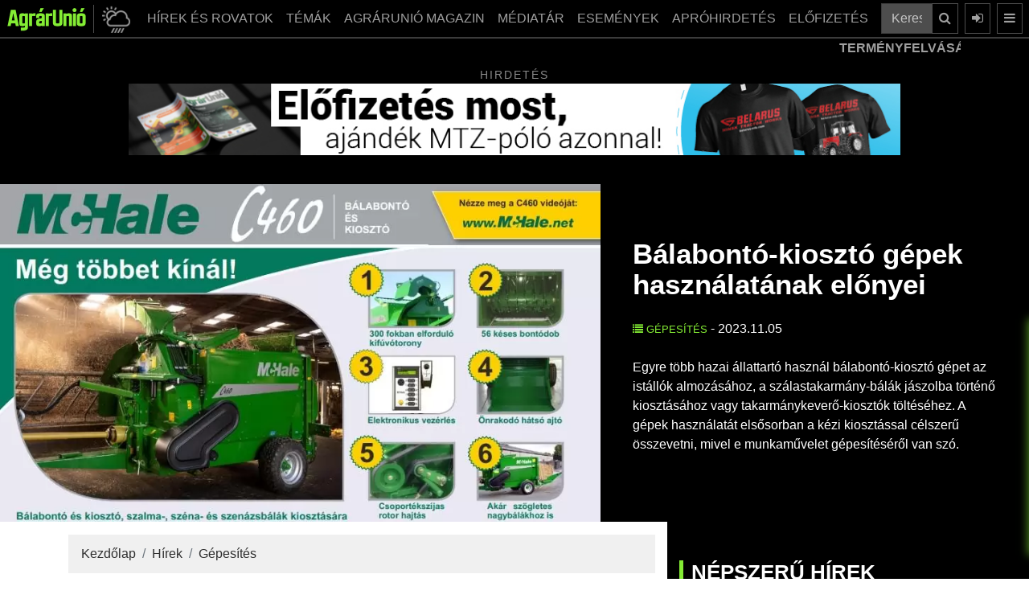

--- FILE ---
content_type: text/html; charset=UTF-8
request_url: https://www.agrarunio.hu/hirek/gepesites/11183-balabonto-kioszto-gepek-hasznalatanak-elonyei-1
body_size: 18791
content:
<!DOCTYPE html>
<html lang="hu">
<head>

<meta charset="UTF-8">
<link rel="dns-prefetch preconnect" href="https://www.googletagmanager.com">
<link rel="dns-prefetch preconnect" href="https://www.google-analytics.com">
<link rel="profile" href="https://gmpg.org/xfn/11">
<meta name="robots" content="index, follow, max-image-preview:large, max-snippet:-1, max-video-preview:-1" />
		<meta name="viewport" content="width=device-width, initial-scale=1">
<title>Bálabontó-kiosztó gépek használatának előnyei </title>
<link rel="canonical" href="https://www.agrarunio.hu/hirek/gepesites/11183-balabonto-kioszto-gepek-hasznalatanak-elonyei-1">
<meta property="og:locale" content="hu_HU" />
<meta property="og:type" content="article">
<meta property="og:title" content="Bálabontó-kiosztó gépek használatának előnyei - AgrárUnió">
<meta property="og:description" content="Egyre több hazai állattartó használ bálabontó-kiosztó gépet az istállók almozásához, a szálastakarmány-bálák ...">
<meta property="og:url" content="https://www.agrarunio.hu/hirek/gepesites/11183-balabonto-kioszto-gepek-hasznalatanak-elonyei-1">
<meta property="og:site_name" content="AgrárUnió" />
<meta property="og:image" content="https://www.agrarunio.hu/upload/images/cikkek/2023/10_u/mchalec460.jpg">
<link href="favicon.png" rel="shortcut icon" type="image/vnd.microsoft.icon">
<link rel="icon" type="image/png" sizes="16x16" href="favicon-16x16.png">
<link rel="icon" type="image/png" sizes="32x32" href="favicon-32x32.png">
<link rel="apple-touch-icon" sizes="180x180" href="apple-touch-icon.png">
<meta http-equiv="Cache-control" content="public">
<meta name="description" content="Egyre több hazai állattartó használ bálabontó-kiosztó gépet az istállók almozásához, a szálastakarmány-bálák ..."><meta name="author" content="AgrárUnió">
<meta name="keywords" content="bálabontó-kiosztó, McHale, szálastakarmány, takarmánykeverő"><meta http-equiv="Content-Security-Policy" content="base-uri 'self'">
<base href="https://www.agrarunio.hu/">
<link rel="stylesheet" href="hybridSystem/templates/au/assets/bootstrap/css/bootstrap.min.css" async>
<link rel="stylesheet" href="hybridSystem/templates/au/assets/fontawesome/css/font-awesome.min.css" media="print" onload="this.media='all'" defer>
<link rel="stylesheet" type="text/css" href="hybridSystem/templates/au/assets/slick/slick.min.css" media="print" onload="this.media='all'" defer>
<link rel="stylesheet" type="text/css" href="hybridSystem/templates/au/assets/slick/slick-theme.min.css" media="print" onload="this.media='all'" defer>
<link rel="stylesheet" type="text/css" href="hybridSystem/templates/au/assets/mmenu/jquery.mmenu.all.css" media="print" onload="this.media='all'" defer>
<link rel="stylesheet" href="hybridSystem/templates/au/assets/custom-g.min.css?ver=20260123020053" async>

<script src="hybridSystem/templates/au/assets/js/lazysizes.min.js" async=""></script>
<link rel="manifest" href="/manifest.json">
<script src="https://cdn.onesignal.com/sdks/OneSignalSDK.js" async ></script>
<script>
  var OneSignal = window.OneSignal || [];
  OneSignal.push(["init", {
	appId: "5238aaac-98a1-4e39-a9de-44b568758488",
	autoRegister: true,
	
    welcomeNotification: {
        "title": "AgrárUnió.hu",
        "message": "Köszönjük a feliratkozást!",
    },
	notifyButton: {
        enable: true,
        size: 'medium',
        theme: 'default',
        position: 'bottom-left',
        offset: {
            bottom: '20px',
            left: '20px'
        },
        prenotify: true,
        showCredit: false,
        text: {
            'tip.state.unsubscribed': 'Iratkozzon fel értesítéseinkre',
            'tip.state.subscribed': "Ön feliratkozott az értesítéseinkre",
            'tip.state.blocked': "Ön letiltotta az értesítéseinket",
            'message.prenotify': 'Kattintson ide az értesítésekre való feliratkozáshoz',
            'message.action.subscribed': "Ön felratkozott!",
            'message.action.resubscribed': "Mostantól Önt is értesítjük, amikor új cikk jelenik meg!",
            'message.action.unsubscribed': "Mostantól Ön nem kap több értesítést tőlünk!",
            'dialog.main.title': 'Értesítések kezelése',
            'dialog.main.button.subscribe': 'Feliratkozás',
            'dialog.main.button.unsubscribe': 'Leiratkozás',
            'dialog.blocked.title': 'Értesítések letiltva!'
        }
    }
  }]);
</script>
 


<script type="application/ld+json">{"@context":"https:\/\/schema.org","@type":"NewsArticle","mainEntityOfPage":{"@type":"WebPage","@id":"https:\/\/www.agrarunio.hu\/hirek\/gepesites\/11183-balabonto-kioszto-gepek-hasznalatanak-elonyei-1"},"headline":"B\u00e1labont\u00f3-kioszt\u00f3 g\u00e9pek haszn\u00e1lat\u00e1nak el\u0151nyei","image":["https:\/\/www.agrarunio.hu\/upload\/images\/cikkek\/2023\/10_u\/mchalec460.jpg"],"datePublished":"2023-11-05T07:00:00+00:00","dateModified":"2023-11-02T12:20:15+00:00","author":{"@type":"Person","url":"https:\/\/www.agrarunio.hu","name":"Agr\u00e1rUni\u00f3"},"publisher":{"@type":"Organization","name":"Agr\u00e1rUni\u00f3","logo":{"@type":"ImageObject","url":"https:\/\/www.agrarunio.hu\/img\/AgrarUnio_logo_w.png"}},"description":"Egyre t\u00f6bb hazai \u00e1llattart\u00f3 haszn\u00e1l b\u00e1labont\u00f3-kioszt\u00f3 g\u00e9pet az ist\u00e1ll\u00f3k almoz\u00e1s\u00e1hoz, a sz\u00e1lastakarm\u00e1ny-b\u00e1l\u00e1k j\u00e1szolba t\u00f6rt\u00e9n\u0151 kioszt\u00e1s\u00e1hoz vagy takarm\u00e1nykever\u0151-kioszt\u00f3k t\u00f6lt\u00e9s\u00e9hez."}</script>	
<!-- Google Tag Manager -->
<script>(function(w,d,s,l,i){w[l]=w[l]||[];w[l].push({'gtm.start':
new Date().getTime(),event:'gtm.js'});var f=d.getElementsByTagName(s)[0],
j=d.createElement(s),dl=l!='dataLayer'?'&l='+l:'';j.async=true;j.src=
'https://www.googletagmanager.com/gtm.js?id='+i+dl;f.parentNode.insertBefore(j,f);
})(window,document,'script','dataLayer','GTM-NB9C3PLP');</script>
<!-- End Google Tag Manager -->
	
		
	<script async src="https://pagead2.googlesyndication.com/pagead/js/adsbygoogle.js?client=ca-pub-8854464322553703" crossorigin="anonymous"></script>


<!-- Meta pixel kód -->
<script>
!function(f,b,e,v,n,t,s)
{if(f.fbq)return;n=f.fbq= function(){n .callMethod?
n.callMethod.apply(n, arguments):n.queue.push( arguments)};
if(!f._fbq)f._fbq=n;n.push=n; n.loaded=!0;n.version='2.0';
n.queue=[];t=b.createElement( e);t.async=!0;
t.src=v;s=b. getElementsByTagName(e)[0];
s.parentNode.insertBefore(t,s) }(ablak, dokumentum,'script','https://connect.facebook.net/en_US/fbevents.js');
fbq('init', '711643850823709');
fbq('track', 'PageView');
</script>
<noscript><img height="1" width="1" style="display:none" src="https://www.facebook.com/tr?id=711643850823709&ev=PageView&noscript=1"/></noscript>
<!-- End Meta Pixel Code -->

<!-- Hotjar Tracking Code for https://www.agrarunio.hu/ -->
<script>
    (function(h,o,t,j,a,r){
        h.hj=h.hj||function(){(h.hj.q=h.hj.q||[]).push(arguments)};
        h._hjSettings={hjid:3738509,hjsv:6};
        a=o.getElementsByTagName('head')[0];
        r=o.createElement('script');r.async=1;
        r.src=t+h._hjSettings.hjid+j+h._hjSettings.hjsv;
        a.appendChild(r);
    })(window,document,'https://static.hotjar.com/c/hotjar-','.js?sv=');
</script>
</head>
<body class="bg-black">
<!-- Google Tag Manager (noscript) -->
<noscript><iframe src="https://www.googletagmanager.com/ns.html?id=GTM-NB9C3PLP"
height="0" width="0" style="display:none;visibility:hidden"></iframe></noscript>
<!-- End Google Tag Manager (noscript) -->
	<style>
#page {
	background: rgb(255,255,255);
	background: linear-gradient(90deg, rgba(255,255,255,1) 75%, rgba(0,0,0,1) 75%);
}

@media (max-width: 991px) {
  #page {
	background: rgb(255,255,255);
	background: linear-gradient(90deg, rgba(255,255,255,1) 75%, rgba(255,255,255,1) 75%);
	}
}
</style>
<div id="page" class="mainConti">
	<nav class="navbar navbar-expand-lg navbar-dark bg-dark fixed-top pl-2 pr-2">
	  		  			<a class="navbar-brand" href="/"><img src="img/logo_g.png" alt="AgrárUnió" width="100" height="30" ></a>
	  			<a class="idokepgomb ml-2 mr-2 d-block d-sm-block" role="button" href="idojaras-elorejelzes" style="padding: 0px 5px 0px 10px;" title="Időjárás">
		<img class="mWidth100" src="img/idojaras.png" alt="AgrárUnió Időjárás" width="35" height="35">
		</a>
				<div class="collapse navbar-collapse " id="navbarSupportedContent">
			<ul class="navbar-nav ml-auto">
	<li class="nav-item dropdown">
		<a class="nav-link_ dropdown-toggle btn btn-outline-secondary" href="hirek">
		  HÍREK ÉS ROVATOK
		</a>
		<div class="dropdown-menu">
			<div class="container mainMenu">
				<ul class="list-unstyled mr-md-4 column-count-2">
					<li class="pb-1"><a href="hirek">Hírek </a></li>
					<li class="pb-1"><a href="hirek/agrargazdasag">Agrárgazdaság </a></li>
					<li class="pb-1"><a href="hirek/tamogatasok">Támogatások </a></li>
					<li class="pb-1"><a href="hirek/novenytermesztes">Növénytermesztés </a></li>
					<li class="pb-1"><a href="hirek/novenyvedelem">Növényvédelem </a></li>
					<li class="pb-1"><a href="hirek/kerteszet">Kertészet </a></li>
					<li class="pb-1"><a href="hirek/erdeszet">Erdészet </a></li>
					<li class="pb-1"><a href="hirek/allattenyesztes">Állattenyésztés </a></li>
					<li class="pb-1"><a href="hirek/gepesites">Gépesítés </a></li>
					<li class="pb-1"><a href="hirek/munkavedelmi-ruhazat">Munkavédelmi ruházat</a></li>
				</ul>
			</div>
		</div>
	</li>
	
	<li class="nav-item dropdown temak">
		<a class="nav-link_ dropdown-toggle btn btn-outline-secondary" href="kiskert-karkep" >
		  TÉMÁK
		</a>
		<div class="dropdown-menu">
			<div class="container mainMenu">
				<ul class="list-unstyled mr-md-4 column-count-2">
					<li class="pb-1"><a href="agrarunio-magazin">AGRÁRUNIÓ MAGAZIN SZÁMAI </a></li>
					<li class="pb-1"><a href="gepszemle">Gépszemle </a></li>
					<li class="pb-1"><a href="arfigyelo">ÁRFIGYELŐ </a></li>
					<li class="pb-1"><a href="idojaras-elorejelzes">Időjárás előrejelzés</a></li>
					<li class="pb-1"><a href="aprohirdetes">Apróhirdetések</a></li>
					<li class="pb-1"><a href="karkep">KÁRKÉP (archív)</a></li>
					<li class="pb-1"><a href="kiskert-karkep">KISKERT KÁRKÉP (archív)</a></li>
					<li class="pb-1"><a href="gepeszinfo-magazin">Gépészinfó (archív)</a></li>
					
				</ul>
			</div>
		</div>
	</li>
	
	<li class="nav-item dropdown"><a class="nav-link_ dropdown-toggle btn btn-outline-secondary" href="agrarunio-magazin">AGRÁRUNIÓ MAGAZIN</a></li>
	
	<li class="nav-item dropdown">
		<a class="nav-link_ dropdown-toggle btn btn-outline-secondary" href="mediatar/foto" >
		  MÉDIATÁR
		</a>
		<div class="dropdown-menu">
			<div class="container mainMenu">
				<ul class="list-unstyled mr-md-4 column-count-2">
					<li class="pb-1"><a href="mediatar/foto">Képek</a></li>
					<li class="pb-1"><a href="mediatar/video">Videók</a></li>
					<li class="pb-1"><a href="https://open.spotify.com/show/6gMwJAE6M1rd6aWJ12VhWv" target="_blank">Podcast</a></li>
					<li class="pb-1"><a href="https://www.tiktok.com/@agrarunio.hu" target="_blank">TikTok</a></li>
				</ul>
			</div>
		</div>
		
	</li>
	<li class="nav-item dropdown">
		<a class="nav-link_ dropdown-toggle btn btn-outline-secondary" href="esemeny">
		  ESEMÉNYEK
		</a>
		
	</li>
	<li class="nav-item dropdown">
		<a class="nav-link_ dropdown-toggle btn btn-outline-secondary" href="aprohirdetes">
		  APRÓHIRDETÉS
		</a>
		
	</li>
	
	<li class="nav-item dropdown">
		<a class="nav-link_ dropdown-toggle btn btn-outline-secondary mr-2" href="magazin-elofizetes" >
		  ELŐFIZETÉS
		</a>
		<div class="dropdown-menu">
			<div class="container mainMenu">
				<ul class="list-unstyled mr-md-4">
					<li class="pb-1"><a href="regisztracio">Regisztráció </a></li>
					<li class="pb-1"><a href="https://www.agrarunio.hu/belepes">Belépés </a></li>
										<li class="pb-1"><a href="magazin-elofizetes">Magazin előfizetés </a></li>
					<li class="pb-1"><a href="online-magazin-elofizetes">Online előfizetés </a></li>
				</ul>
			</div>
		</div>
		
	</li>
	</ul>
			
			<form class="form-inline" action="kereses" method="post">
				<div class="input-group">
					<input type="text" class="form-control" placeholder="Keresés a cikkek között ..." aria-label="Keresés a cikkek között ..." aria-describedby="button-search-main" name="searchString">
					<div class="input-group-append">
						<button class="btn btn-outline-secondary" type="submit" id="button-search-main" title="Keresés"><i class="fa fa-search"></i></button>
					</div>
				</div>
			</form>
	  	</div>
				<a class="btn btn-outline-secondary ml-2 d-none d-lg-block" href="/belepes" data-toggle="modal" data-target="#login-modal" title="Belépés"><i class="fa fa-sign-in"></i></a>
		<a class="btn btn-outline-secondary ml-2 d-block" href="#menu" title="Menü"><i class="fa fa-bars"></i></a>
						
				<button class="btn btn-outline-secondary ml-2 d-block d-sm-none toggleOpen" title="Keresés"><i class="fa fa-search" aria-hidden="true"></i></button>
		<div class="togglesearch text-center">
			
			<form class="form-inline mobilSearch" action="kereses" method="post">
				<div class="input-group">
					<input type="text" class="form-control mobilSearchInput" placeholder="Keresés a cikkek között ..." aria-label="Keresés a cikkek között ..." aria-describedby="button-search-mobil" name="searchString">
					<div class="input-group-append">
						<button class="btn btn-outline-secondary " type="submit" id="button-search-mobil" title="Keresés"><i class="fa fa-search"></i></button>
					</div>
				</div>
			</form>
		</div>
	</nav>
	
			<div class="charts">
	<div class="container">
		<div class="row">
			<div class="col-md-12">
				<div class="news-ticker">
					<div class="news-container">
						<div class="news-item">
							<strong class="news-item-block-title">TERMÉNYFELVÁSÁRLÁSI ÁRAK:</strong> 
						</div>
										<div class="news-item">
				<strong>Étkezési búza:</strong> 
				<span style=color:#ff6f6f;>71.938,25 Ft (tonna) <i style="color:#ff6f6f;" class="fa fa-caret-down" aria-hidden="true"></i></span>
				</div>
								<div class="news-item">
				<strong>Napraforgómag:</strong> 
				<span style=color:#ff6f6f;>185.079,47 Ft (tonna) <i style="color:#ff6f6f;" class="fa fa-caret-down" aria-hidden="true"></i></span>
				</div>
								<div class="news-item">
				<strong>Takarmánykukorica:</strong> 
				<span style=color:#ff6f6f;>73.289,27 Ft (tonna) <i style="color:#ff6f6f;" class="fa fa-caret-down" aria-hidden="true"></i></span>
				</div>
								<div class="news-item">
				<strong>Takarmányárpa:</strong> 
				<span style=color:#84ec34;>70.485,83 Ft (tonna) <i style="color:#84ec34;" class="fa fa-caret-up" aria-hidden="true"></i></span>
				</div>
								<div class="news-item">
				<strong>Repcemag:</strong> 
				<span style=color:#ff6f6f;>189.859,18 Ft (tonna) <i style="color:#ff6f6f;" class="fa fa-caret-down" aria-hidden="true"></i></span>
				</div>
								<div class="news-item">
				<strong>Full-fat szója:</strong> 
				<span style=color:#84ec34;>189.000,00 Ft (tonna) <i style="color:#84ec34;" class="fa fa-caret-up" aria-hidden="true"></i></span>
				</div>
										<div class="news-item">
							<strong class="news-item-block-title">ÜZEMANYAGÁRAK:</strong> 
						</div>
								<div class="news-item">
		<strong>Gázolaj ára:</strong> 
				<span style=color:red;>579 Ft <i style="color:red;" class="fa fa-caret-down" aria-hidden="true"></i></span>
		</div>
				<div class="news-item">
		<strong>Benzin ára:</strong> 
				<span style=color:red;>565 Ft <i style="color:red;" class="fa fa-caret-down" aria-hidden="true"></i></span>
		</div>
								<div class="news-item">
							<strong class="news-item-block-title">DEVIZA KÖZÉPÁRFOLYAM:</strong> 
						</div>
								<div class="news-item">
		<strong>EUR:</strong> 
				<span style=color:#84ec34;>383,95000  <i style="color:#84ec34;" class="fa fa-caret-up" aria-hidden="true"></i></span>
		</div>
				<div class="news-item">
		<strong>USD:</strong> 
				<span style=color:#84ec34;>328,36000  <i style="color:#84ec34;" class="fa fa-caret-up" aria-hidden="true"></i></span>
		</div>
				<div class="news-item">
		<strong>CHF:</strong> 
				<span style=color:#84ec34;>413,86000  <i style="color:#84ec34;" class="fa fa-caret-up" aria-hidden="true"></i></span>
		</div>
				<div class="news-item">
		<strong>GBP:</strong> 
				<span style=color:#84ec34;>441,45000  <i style="color:#84ec34;" class="fa fa-caret-up" aria-hidden="true"></i></span>
		</div>
							</div>
				</div>
				
			</div>
		</div>
	</div>
	</div>
	
	
	
	<style>
	
	
	</style>
		
		<div class="black-bg">
		<div class="container">
			<div class="bannerBlock">
				<div class="hirdetesText">Hirdetés</div>
				<div class="bannerSlide slider ">
													<div>
								<a href="component/banners/click/405" rel="nofollow" target="_blank">
																												<img class="w100" src="upload/images/banners/2025/11/970x90-efi-2512-banner.jpg" alt="Előfizetés" width="970" height="90">
																		</a>
								</div>
																						<div>
								<a href="component/banners/click/384" rel="nofollow" target="_blank">
																												<img class="w100" src="upload/images/banners/2025/04/metal-banner_970.gif" alt="Metal Sheet" width="970" height="90">
																		</a>
								</div>
																						<div>
								<a href="component/banners/click/422" rel="nofollow" target="_blank">
																												<img class="w100" src="upload/images/banners/2026/01/agrarunio_banner_970x90.png" alt="Grandis" width="970" height="90">
																		</a>
								</div>
																						<div>
								<a href="component/banners/click/413" rel="nofollow" target="_blank">
																												<img class="w100" src="upload/images/banners/2025/12/agro_ani_szopi_agrarunio_965x80_20251127.gif" alt="Hungexpo 2026" width="970" height="90">
																		</a>
								</div>
																		</div>
			</div>
		</div>
	</div>
		
    
    <style>
img.w-100 {
  width: 100%;
  height: auto;
}
.blog img {
  max-width: 100%!important;
  height: auto!important;
   display: block;
  margin: 0 auto;
}
</style>
<section class="black-bg blogLead" style="padding-top:5px!important;">
	<div class="container-fluid">
		<div class="row d-flex align-items-center justify-content-center">
			<div class="col-lg-7 p-0">
									<img fetchpriority="high" class="w100" src="imgCache/upload/images/cikkek/2023/10_u/mchalec460.webp" alt="Bálabontó-kiosztó gépek használatának előnyei" width="450" height="254" loading="eager">
								</div>
			<div class="col-lg-5 d-flex align-items-center justify-content-center">
			
				  	<div style="padding:25px;">
						<h1 class="mb-4"><strong>Bálabontó-kiosztó gépek használatának előnyei</strong></h1>
						
						<p class="mb-4">
												<a class="categoryTitle" href="https://www.agrarunio.hu/gepesites"><i class="fa fa-list"></i> Gépesítés</a> - 
						2023.11.05						</p>
						<p>
						<p><span style="font-size:11.0pt"><span style="line-height:115%"><span style="font-family:&quot;Calibri&quot;,sans-serif"><span style="color:black"><span style="position:relative"><span style="top:.5pt"></span></span></span></span></span></span>Egyre több hazai állattartó használ bálabontó-kiosztó gépet az istállók almozásához, a szálastakarmány-bálák jászolba történő kiosztásához vagy takarmánykeverő-kiosztók töltéséhez. A gépek használatát elsősorban a kézi kiosztással célszerű összevetni, mivel e munkaművelet gépesítéséről van szó.<span style="font-size:11.0pt"><span style="line-height:115%"><span style="font-family:&quot;Calibri&quot;,sans-serif"><span style="color:black"><span style="position:relative"><span style="top:.5pt"> </span></span></span></span></span></span></p>
						</p>
					</div>
			</div>
		</div>
	</div>
</section>
<div id="showLattaMar" class="container">
	<div class="row">
		<div class="blog col-lg-8 mt-3">
			
						
			<nav aria-label="breadcrumb">
				<ol class="breadcrumb">
				<li class="breadcrumb-item"><a href="/">Kezdőlap</a></li>
								
				<li class="breadcrumb-item"><a href="hirek/">Hírek</a></li> <li class="breadcrumb-item"><a href="hirek/gepesites/">Gépesítés</a></li>				<script type="application/ld+json">
					{
					"@context": "https://schema.org",
					"@type": "BreadcrumbList",
					"itemListElement": [
							{
							"@type": "ListItem",
							"position": "1",
							"name": "Kezdőlap",
							"item":{
								"@type": "Thing",
								"@id": "https://www.agrarunio.hu"
								}
							}
															,{
								"@type": "ListItem",
								"position": "2",
								"name": "Hírek",
								"item":{
									"@type": "Thing",
									"@id": "https://www.agrarunio.hu/hirek"
									}
								}
																,{
								"@type": "ListItem",
								"position": "3",
								"name": "Gépesítés",
								"item":{
									"@type": "Thing",
									"@id": "https://www.agrarunio.hu/hirek/gepesites/"
									}
								}
														]
					}
				</script>
				</ol>
			</nav>
						<p>Az &eacute;l&#337; munkaer&#337; cs&ouml;kken&eacute;se vagy hi&aacute;nya v&aacute;lthat&oacute; ki a b&aacute;labont&oacute; g&eacute;pek alkalmaz&aacute;s&aacute;val, cs&ouml;kkentve az almoz&aacute;shoz sz&uuml;ks&eacute;ges id&#337;r&aacute;ford&iacute;t&aacute;st, jobb min&#337;s&eacute;g&#369; &ndash; egyenletesebb &eacute;s leveg&#337;sebb &ndash; alom&aacute;gy k&eacute;sz&iacute;t&eacute;se mellett. Mivel sz&aacute;mos g&eacute;p nemcsak kiosztja, hanem apr&iacute;tja is a b&aacute;l&aacute;t, &iacute;gy az alomanyag nedvsz&iacute;v&oacute; fel&uuml;lete is n&ouml;vekszik, ami cs&ouml;kkenti a szalmafelhaszn&aacute;l&aacute;st, &eacute;s &aacute;llateg&eacute;szs&eacute;g&uuml;gyi szempontb&oacute;l is kedvez&#337;bb felt&eacute;teleket teremt az &aacute;llatok sz&aacute;m&aacute;ra. Egyes b&aacute;labont&oacute;-kioszt&oacute;k nemcsak szalmab&aacute;l&aacute;k kif&uacute;j&aacute;s&aacute;ra, hanem takarm&aacute;nyb&aacute;l&aacute;k sz&eacute;tbont&aacute;s&aacute;ra &eacute;s kioszt&aacute;s&aacute;ra is haszn&aacute;lhat&oacute;ak, n&ouml;velve ezzel a g&eacute;pek kihaszn&aacute;lhat&oacute;s&aacute;g&aacute;t. A b&aacute;labont&oacute;k alkalmaz&aacute;s&aacute;val a takarm&aacute;nykever&#337; g&eacute;pek kever&eacute;si ideje is l&eacute;nyegesen lecs&ouml;kkenthet&#337;, elker&uuml;lve &iacute;gy a hossz&uacute; kever&eacute;si id&#337; sor&aacute;n keletkez&#337; &bdquo;takarm&aacute;nyporosod&aacute;st&rdquo;, m&aacute;sr&eacute;szt homog&eacute;nebb takarm&aacute;nykever&eacute;k &eacute;rhet&#337; el.</p>

<p>A McHale &aacute;ltal k&iacute;n&aacute;lt C4 b&aacute;labont&oacute;-kioszt&oacute; g&eacute;pcsal&aacute;d modelljei sz&eacute;lesk&ouml;r&#369;en felhaszn&aacute;lhat&oacute; munkag&eacute;pek, amelyek alkalmasak szalmab&aacute;l&aacute;k bont&aacute;s&aacute;ra &eacute;s kif&uacute;j&aacute;s&aacute;ra, de haszn&aacute;lhat&oacute;ak hosszabb sz&aacute;l&uacute; sz&eacute;nab&aacute;l&aacute;k, illetve r&ouml;vid sz&aacute;l&uacute; szen&aacute;zsb&aacute;l&aacute;k kioszt&aacute;s&aacute;ra is. Egyedis&eacute;g&uuml;k, hogy a nedves takarm&aacute;ny, p&eacute;ld&aacute;ul szen&aacute;zs (vagy ak&aacute;r szil&aacute;zs) vagy esetleg a nedvesebb szalma sem okoz eldugul&aacute;st a kioszt&aacute;s sor&aacute;n. A McHale C4 b&aacute;labont&oacute;-kioszt&oacute;k lelke a nagy &aacute;tm&eacute;r&#337;j&#369;, 8 darab kidob&oacute;lap&aacute;ttal ell&aacute;tott kif&uacute;v&oacute;ventil&aacute;tor, melyet egy k&eacute;t sebess&eacute;gfokozat&uacute; hajt&oacute;m&#369; hajt meg, melyen a g&eacute;pkezel&#337; k&ouml;nnyed&eacute;n be&aacute;ll&iacute;thatja a k&iacute;v&aacute;nt kif&uacute;j&aacute;si sebess&eacute;get. A kif&uacute;j&aacute;s a g&eacute;p elej&eacute;n tal&aacute;lhat&oacute; kif&uacute;v&oacute;torony seg&iacute;ts&eacute;g&eacute;vel t&ouml;rt&eacute;nik, amely a traktorkabinba helyezhet&#337; elektronikus vez&eacute;rl&#337;dobozon tal&aacute;lhat&oacute; joystickkal vez&eacute;relhet&#337;. A kif&uacute;v&oacute;torony 300 fokban t&ouml;rt&eacute;n&#337; elford&iacute;t&aacute;s&aacute;val a nehezen el&eacute;rhet&#337; helyek is k&ouml;nnyed&eacute;n bealmozhat&oacute;ak. A behord&oacute;szerkezet sebess&eacute;ge &aacute;ll&iacute;that&oacute;, &iacute;gy pontos &eacute;s egyenletes kioszt&aacute;s val&oacute;s&iacute;that&oacute; meg. A b&aacute;l&aacute;k rakod&aacute;sa a g&eacute;p h&aacute;toldal&aacute;n tal&aacute;lhat&oacute; rakod&oacute;ajt&oacute;n kereszt&uuml;l t&ouml;rt&eacute;nhet, ami vagy a traktorkabinb&oacute;l, vagy a g&eacute;p baloldal&aacute;n tal&aacute;lhat&oacute; vez&eacute;rl&#337;dobozr&oacute;l ir&aacute;ny&iacute;that&oacute;.</p>

<p>A McHale g&eacute;pek strapab&iacute;r&oacute;s&aacute;gukr&oacute;l, minim&aacute;lis karbantart&aacute;s- &eacute;s alkatr&eacute;szig&eacute;ny&uuml;kr&#337;l ismertek szerte a vil&aacute;gban. Nagy&uuml;zemi felhaszn&aacute;l&aacute;sra &eacute;s fokozott ig&eacute;nybev&eacute;telre lettek tervezve. A b&aacute;labont&oacute;k mellet b&aacute;l&aacute;z&oacute;k, b&aacute;lacsomagol&oacute;k, k&uuml;l&ouml;nf&eacute;le b&aacute;lamegfog&oacute; adapterek, f&#369;kasz&aacute;k, illetve rendkezel&#337;k is a term&eacute;kk&iacute;n&aacute;latba tartoznak. Ha a g&eacute;pekkel kapcsolatban tov&aacute;bbi r&eacute;szletek is &eacute;rdeklik, keressen benn&uuml;nket!</p>
						
						
			<strong>Címkék: </strong>
								<a class="animatedLink" style="color:#000;" href="tags/balabonto">
					bálabontó</a>, 					<a class="animatedLink" style="color:#000;" href="tags/kioszto">
					kiosztó</a>, 					<a class="animatedLink" style="color:#000;" href="tags/mchale">
					mchale</a>						<a href="https://www.facebook.com/sharer/sharer.php?s=100&p[url]=https://www.agrarunio.hu/hirek/gepesites/11183-balabonto-kioszto-gepek-hasznalatanak-elonyei-1&p[images][0]=&p[title]=Bálabontó-kiosztó gépek használatának előnyei&p[summary]=" target="_blank" onclick="window.open(this.href,'targetWindow','toolbar=no,location=0,status=no,menubar=no,scrollbars=yes,resizable=yes,width=600,height=250'); return false"><button style="width:100%; margin-top:10px;" type="button" class="btn btn-facebook btn-lg"><i class="fa fa-facebook-square fa-2"></i><br><strong>MEGOSZTÁS</strong><br>-<br>Bálabontó-kiosztó gépek használatának előnyei</button></a>
			
			
						
								</div>
		<div class="black-bg col-lg-4 mt-lg-0 mb-lg-0 pt-lg-5 pb-5">
			
			
						
			
			
			<div class="moduleTitle">Népszerű hírek</div>
								<a href="https://www.agrarunio.hu/hirek/agrargazdasag/14444-merre-megy-mercosur" tabindex="0">
					<div class="moduleItem d-flex flex-row bd-highlight mb-3 imgZoom">
																		<img class="moduleItemImage lazyload" src="imgCache/upload/images/cikkek/2025/12_u/europe-2069532-90x90.webp" alt="" loading="lazy" width="90" height="90">
												<div class="moduleItemText">
							<div class="mb-0" style="height:40px;">
								
																<span class="categoryTitle"><i class="fa fa-play-circle"></i> Agrárgazdaság - 2025.12.25</span>
								
							</div>
							<p class="title" style="margin-top:-10px; min-height:60px;">
								Merre mégy, Mercosur? 																</p>
						</div>
					</div>
					</a>
									<a href="https://www.agrarunio.hu/hirek/agrargazdasag/14450-csak-azert-alszom-hogy-kavera-ebredjek" tabindex="0">
					<div class="moduleItem d-flex flex-row bd-highlight mb-3 imgZoom">
																		<img class="moduleItemImage lazyload" src="imgCache/upload/images/cikkek/2025/12_u/kaveck-90x90.webp" alt="" loading="lazy" width="90" height="90">
												<div class="moduleItemText">
							<div class="mb-0" style="height:40px;">
								
																<span class="categoryTitle"><i class="fa fa-play-circle"></i> Agrárgazdaság - 2025.12.30</span>
								
							</div>
							<p class="title" style="margin-top:-10px; min-height:60px;">
								„Csak azért alszom, hogy kávéra ébredjek” 																</p>
						</div>
					</div>
					</a>
									<a href="https://www.agrarunio.hu/hirek/agrargazdasag/14443-zold-fordulat-a-mezogazdasagban-100-millio-forint-a-termeszetkozeli-elohelyek-es-vizes-teruletek-fejlesztesere" tabindex="0">
					<div class="moduleItem d-flex flex-row bd-highlight mb-3 imgZoom">
																		<img class="moduleItemImage lazyload" src="imgCache/upload/images/cikkek/2025/12_u/eve-4069446-90x90.webp" alt="" loading="lazy" width="90" height="90">
												<div class="moduleItemText">
							<div class="mb-0" style="height:40px;">
								
																<span class="categoryTitle"><i class="fa fa-play-circle"></i> Agrárgazdaság - 2025.12.24</span>
								
							</div>
							<p class="title" style="margin-top:-10px; min-height:60px;">
								Zöld fordulat a mezőgazdaságban – 100 millió forint a ...																</p>
						</div>
					</div>
					</a>
									<a href="https://www.agrarunio.hu/hirek/novenytermesztes/14458-hazai-vizsgalatok-a-sortavolsag-es-toszam-hatasarol-a-szemes-cirok-termeshozamanak-es-minosegenek-optimalizalasaban" tabindex="0">
					<div class="moduleItem d-flex flex-row bd-highlight mb-3 imgZoom">
																		<img class="moduleItemImage lazyload" src="imgCache/upload/images/cikkek/2025/12_u/ragtcirokck-90x90.webp" alt="" loading="lazy" width="90" height="90">
												<div class="moduleItemText">
							<div class="mb-0" style="height:40px;">
								
																<span class="categoryTitle"><i class="fa fa-play-circle"></i> Növénytermesztés - 2026.01.02</span>
								
							</div>
							<p class="title" style="margin-top:-10px; min-height:60px;">
								Hazai vizsgálatok a sortávolság és tőszám hatásáról a szemes ...																</p>
						</div>
					</div>
					</a>
									<a href="https://www.agrarunio.hu/hirek/novenytermesztes/14459-eljutni-a-fomuvektol-az-ontozorendszerekig" tabindex="0">
					<div class="moduleItem d-flex flex-row bd-highlight mb-3 imgZoom">
																		<img class="moduleItemImage lazyload" src="imgCache/upload/images/cikkek/2025/12_u/ntozoredszerck-90x90.webp" alt="" loading="lazy" width="90" height="90">
												<div class="moduleItemText">
							<div class="mb-0" style="height:40px;">
								
																<span class="categoryTitle"><i class="fa fa-play-circle"></i> Növénytermesztés - 2026.01.03</span>
								
							</div>
							<p class="title" style="margin-top:-10px; min-height:60px;">
								Eljutni a főművektől az öntözőrendszerekig 																</p>
						</div>
					</div>
					</a>
									<a href="https://www.agrarunio.hu/hirek/novenytermesztes/14491-lehetosegek-a-kukoricatermesztesben-tapasztalatok-rovid-tenyeszideju-fao-200-299-hibridekkel" tabindex="0">
					<div class="moduleItem d-flex flex-row bd-highlight mb-3 imgZoom">
																		<img class="moduleItemImage lazyload" src="imgCache/upload/images/cikkek/2025/12_u/kukoricack12-90x90.webp" alt="" loading="lazy" width="90" height="90">
												<div class="moduleItemText">
							<div class="mb-0" style="height:40px;">
								
																<span class="categoryTitle"><i class="fa fa-play-circle"></i> Növénytermesztés - 2026.01.19</span>
								
							</div>
							<p class="title" style="margin-top:-10px; min-height:60px;">
								Lehetőségek a kukoricatermesztésben – Tapasztalatok rövid ...																</p>
						</div>
					</div>
					</a>
									<a href="https://www.agrarunio.hu/hirek/14493-nograd-varmegyeben-is-megjelent-a-madarinfluenza" tabindex="0">
					<div class="moduleItem d-flex flex-row bd-highlight mb-3 imgZoom">
																		<img class="moduleItemImage lazyload" src="imgCache/upload/images/cikkek/2025/12_u/madarinfluenza01.03-90x90.webp" alt="" loading="lazy" width="90" height="90">
												<div class="moduleItemText">
							<div class="mb-0" style="height:40px;">
								
																<span class="categoryTitle"><i class="fa fa-play-circle"></i> Hírek - 2026.01.13</span>
								
							</div>
							<p class="title" style="margin-top:-10px; min-height:60px;">
								Nógrád vármegyében is megjelent a madárinfluenza 																</p>
						</div>
					</div>
					</a>
									<a href="https://www.agrarunio.hu/hirek/14476-sertesallomanyban-igazolta-az-aujeszky-betegseg-virusat-a-nebih" tabindex="0">
					<div class="moduleItem d-flex flex-row bd-highlight mb-3 imgZoom">
																		<img class="moduleItemImage lazyload" src="imgCache/upload/images/cikkek/2026/01/sertes01.08-90x90.webp" alt="" loading="lazy" width="90" height="90">
												<div class="moduleItemText">
							<div class="mb-0" style="height:40px;">
								
																<span class="categoryTitle"><i class="fa fa-play-circle"></i> Hírek - 2026.01.08</span>
								
							</div>
							<p class="title" style="margin-top:-10px; min-height:60px;">
								Sertésállományban igazolta az Aujeszky-betegség vírusát a ...																</p>
						</div>
					</div>
					</a>
									<a href="https://www.agrarunio.hu/hirek/kerteszet/14449-aranyszinu-sargasag-magyarorszagon-2025" tabindex="0">
					<div class="moduleItem d-flex flex-row bd-highlight mb-3 imgZoom">
																		<img class="moduleItemImage lazyload" src="imgCache/upload/images/cikkek/2025/12_u/aranyszinusargasag12-90x90.webp" alt="" loading="lazy" width="90" height="90">
												<div class="moduleItemText">
							<div class="mb-0" style="height:40px;">
								
																<span class="categoryTitle"><i class="fa fa-play-circle"></i> Kertészet - 2025.12.29</span>
								
							</div>
							<p class="title" style="margin-top:-10px; min-height:60px;">
								Aranyszínű sárgaság Magyarországon 2025 																</p>
						</div>
					</div>
					</a>
									<a href="https://www.agrarunio.hu/hirek/novenytermesztes/14448-feher-mak" tabindex="0">
					<div class="moduleItem d-flex flex-row bd-highlight mb-3 imgZoom">
																		<img class="moduleItemImage lazyload" src="imgCache/upload/images/cikkek/2025/12_u/fehermak12-90x90.webp" alt="" loading="lazy" width="90" height="90">
												<div class="moduleItemText">
							<div class="mb-0" style="height:40px;">
								
																<span class="categoryTitle"><i class="fa fa-play-circle"></i> Növénytermesztés - 2025.12.23</span>
								
							</div>
							<p class="title" style="margin-top:-10px; min-height:60px;">
								Fehér mák 																</p>
						</div>
					</div>
					</a>
																							
			<a class="animatedLink" href="/hirek">még több hír</a>
			
		</div>
	</div>
</div>
<div id="hideLattaMar"></div>
<div class="black-bg blockPadding">
	<div class="container">
		<div class="row">
			<div class="col-xl-12">
				<div class="moduleTitle">Friss hírek</div>
			</div>
			<div class="col-xl-12 order-1 order-xl-1">
				<div class="row">
											<div class="col-12 col-md-6 col-lg-6 col-xl-4">
							<a href="https://www.agrarunio.hu/hirek/14538-mintegy-200-millio-forintos-fejlesztessel-javul-a-natura-2000-teruletek-allapota-az-orsegben" tabindex="0">
							<div class="cardItem">
								<div class="cardImage imgZoom d-block d-md-block">
																<img class="w100" src="imgCache/upload/images/cikkek/2026/01/20260121_fek_racz_oriszentpeter-5-450x254.webp" alt="Mintegy 200 millió forintos fejlesztéssel javul a Natura 2000 területek állapota az Őrségben" loading="lazy" width="450" height="254">
								</div>
								<div class="cardText">
								<div class="pb-1">
									<object>
																		<span class="categoryTitle">Hírek - 2026.01.22</span>
									</object>
								</div>
								<p class="title">Mintegy 200 millió forintos fejlesztéssel javul a Natura 2000 területek állapota az Őrségben</p>
								<p>
								Jelentős, 190 millió forintnyi európai uniós fejlesztés indul az Őrségi Nemzeti Park Igazgatóság területén, amely a&nbsp;Natura&nbsp;2000 ...								</p>
								</div>
								<div class="bovebben d-none d-lg-block pl-3 pr-3 pb-3"><i class="fa fa-bars"></i> TOVÁBB OLVASOM</div>
							</div>
							</a>
						</div>
												<div class="col-12 col-md-6 col-lg-6 col-xl-4">
							<a href="https://www.agrarunio.hu/hirek/14537-az-allatvedelem-mindannyiunk-kozos-ugye" tabindex="0">
							<div class="cardItem">
								<div class="cardImage imgZoom d-block d-md-block">
																<img class="w100" src="imgCache/upload/images/cikkek/2026/01/dog01.22-450x254.webp" alt="Az állatvédelem mindannyiunk közös ügye" loading="lazy" width="450" height="254">
								</div>
								<div class="cardText">
								<div class="pb-1">
									<object>
																		<span class="categoryTitle">Hírek - 2026.01.22</span>
									</object>
								</div>
								<p class="title">Az állatvédelem mindannyiunk közös ügye</p>
								<p>
								Együttműködési megállapodást kötött a Nemzeti Agrárgazdasági Kamara és a Közös ügyünk az állatvédelem Alapítvány. A partnerség célja a tudatos ...								</p>
								</div>
								<div class="bovebben d-none d-lg-block pl-3 pr-3 pb-3"><i class="fa fa-bars"></i> TOVÁBB OLVASOM</div>
							</div>
							</a>
						</div>
												<div class="col-12 col-md-6 col-lg-6 col-xl-4">
							<a href="https://www.agrarunio.hu/hirek/14536-uj-fao-utmutato-a-kornyezeti-inhibitorokkal-kapcsolatos-elelmiszerbiztonsagi-kockazatok-felmeresehez" tabindex="0">
							<div class="cardItem">
								<div class="cardImage imgZoom d-block d-md-block">
																<img class="w100" src="imgCache/upload/images/cikkek/2026/01/szarvasmarha01.22-450x254.webp" alt="Új FAO-útmutató a környezeti inhibitorokkal kapcsolatos élelmiszerbiztonsági kockázatok felméréséhez" loading="lazy" width="450" height="254">
								</div>
								<div class="cardText">
								<div class="pb-1">
									<object>
																		<span class="categoryTitle">Hírek - 2026.01.22</span>
									</object>
								</div>
								<p class="title">Új FAO-útmutató a környezeti inhibitorokkal kapcsolatos élelmiszerbiztonsági kockázatok felméréséhez</p>
								<p>
								A világ egyszerre küzd az élelmiszertermelés növelésének szükségességével és a mezőgazdasági ágazat üvegházhatású gázkibocsátásának ...								</p>
								</div>
								<div class="bovebben d-none d-lg-block pl-3 pr-3 pb-3"><i class="fa fa-bars"></i> TOVÁBB OLVASOM</div>
							</div>
							</a>
						</div>
												<div class="col-12 col-md-6 col-lg-6 col-xl-4">
							<a href="https://www.agrarunio.hu/hirek/14535-nem-mindegy-hogy-hova-lapatolunk-havas-idoben-is-gondoljunk-az-aszalyra" tabindex="0">
							<div class="cardItem">
								<div class="cardImage imgZoom d-block d-md-block">
																<img class="w100" src="imgCache/upload/images/cikkek/2026/01/ho01.22-450x254.webp" alt="Nem mindegy, hogy hova lapátolunk! – Havas időben is gondoljunk az aszályra!" loading="lazy" width="450" height="254">
								</div>
								<div class="cardText">
								<div class="pb-1">
									<object>
																		<span class="categoryTitle">Hírek - 2026.01.22</span>
									</object>
								</div>
								<p class="title">Nem mindegy, hogy hova lapátolunk! – Havas időben is gondoljunk az aszályra!</p>
								<p>
								A nagy havazással járó kellemetlenségek ellenére érdemes belegondolni, hogy a hó egyenlő a vízzel, vagyis, ha most okosan bánunk a lehullott hóval, ...								</p>
								</div>
								<div class="bovebben d-none d-lg-block pl-3 pr-3 pb-3"><i class="fa fa-bars"></i> TOVÁBB OLVASOM</div>
							</div>
							</a>
						</div>
												<div class="col-12 col-md-6 col-lg-6 col-xl-4">
							<a href="https://www.agrarunio.hu/hirek/14534-merseklodott-a-nyerstej-ara-decemberben" tabindex="0">
							<div class="cardItem">
								<div class="cardImage imgZoom d-block d-md-block">
																<img class="w100" src="imgCache/upload/images/cikkek/2026/01/tei01.22-450x254.webp" alt="Mérséklődött a nyerstej ára decemberben" loading="lazy" width="450" height="254">
								</div>
								<div class="cardText">
								<div class="pb-1">
									<object>
																		<span class="categoryTitle">Hírek - 2026.01.22</span>
									</object>
								</div>
								<p class="title">Mérséklődött a nyerstej ára decemberben</p>
								<p>
								A nyerstej országos termelői átlagára Magyarországon az AKI PÁIR adatai szerint 189,6 forint/kilogramm volt 2025 decemberében. A nyerstej átlagára ...								</p>
								</div>
								<div class="bovebben d-none d-lg-block pl-3 pr-3 pb-3"><i class="fa fa-bars"></i> TOVÁBB OLVASOM</div>
							</div>
							</a>
						</div>
												<div class="col-12 col-md-6 col-lg-6 col-xl-4">
							<a href="https://www.agrarunio.hu/hirek/14533-repcevel-a-nehezfemek-ellen" tabindex="0">
							<div class="cardItem">
								<div class="cardImage imgZoom d-block d-md-block">
																<img class="w100" src="imgCache/upload/images/cikkek/2026/01/repce01.21-450x254.webp" alt="Repcével a nehézfémek ellen" loading="lazy" width="450" height="254">
								</div>
								<div class="cardText">
								<div class="pb-1">
									<object>
																		<span class="categoryTitle">Hírek - 2026.01.21</span>
									</object>
								</div>
								<p class="title">Repcével a nehézfémek ellen</p>
								<p>
								Lehet-e a mezőgazdasági növény egyszerre élelmiszer és környezeti kármentesítő? A Debreceni Egyetem kutatócsoportja a repce csíranövények ...								</p>
								</div>
								<div class="bovebben d-none d-lg-block pl-3 pr-3 pb-3"><i class="fa fa-bars"></i> TOVÁBB OLVASOM</div>
							</div>
							</a>
						</div>
												<div class="col-12 col-md-6 col-lg-6 col-xl-4">
							<a href="https://www.agrarunio.hu/hirek/14532-biztos-jovo-az-agrariumban-modern-tudas-a-debreceni-egyetem-agrarkaran" tabindex="0">
							<div class="cardItem">
								<div class="cardImage imgZoom d-block d-md-block">
																<img class="w100" src="imgCache/upload/images/cikkek/2026/01/mek_foepulet_kulso_20251022_002_de_bs-450x254.webp" alt="Biztos jövő az agráriumban: modern tudás a Debreceni Egyetem agrárkarán" loading="lazy" width="450" height="254">
								</div>
								<div class="cardText">
								<div class="pb-1">
									<object>
																		<span class="categoryTitle">Hírek - 2026.01.21</span>
									</object>
								</div>
								<p class="title">Biztos jövő az agráriumban: modern tudás a Debreceni Egyetem agrárkarán</p>
								<p>
								A 158 éves debreceni agrár-felsőoktatás tapasztalatára és a legújabb technológiai megoldásokra építve várja a továbbtanulni vágyó fiatalokat a ...								</p>
								</div>
								<div class="bovebben d-none d-lg-block pl-3 pr-3 pb-3"><i class="fa fa-bars"></i> TOVÁBB OLVASOM</div>
							</div>
							</a>
						</div>
												<div class="col-12 col-md-6 col-lg-6 col-xl-4">
							<a href="https://www.agrarunio.hu/hirek/14531-2026-tol-bovul-az-antibiotikum-adatgyujtes-mar-az-akvakulturak-eseteben-is-kotelezo-a-jelentes" tabindex="0">
							<div class="cardItem">
								<div class="cardImage imgZoom d-block d-md-block">
																<img class="w100" src="imgCache/upload/images/cikkek/2026/01/antibiotikum01.21-450x254.webp" alt="2026-tól bővül az antibiotikum-adatgyűjtés, már az akvakultúrák esetében is kötelező a jelentés" loading="lazy" width="450" height="254">
								</div>
								<div class="cardText">
								<div class="pb-1">
									<object>
																		<span class="categoryTitle">Hírek - 2026.01.21</span>
									</object>
								</div>
								<p class="title">2026-tól bővül az antibiotikum-adatgyűjtés, már az akvakultúrák esetében is kötelező a jelentés</p>
								<p>
								Magyarországon is folyamatosan bővül az állatgyógyászati célra felhasznált antibiotikumok adatgyűjtése az uniós jogszabályoknak megfelelően. A ...								</p>
								</div>
								<div class="bovebben d-none d-lg-block pl-3 pr-3 pb-3"><i class="fa fa-bars"></i> TOVÁBB OLVASOM</div>
							</div>
							</a>
						</div>
												<div class="col-12 col-md-6 col-lg-6 col-xl-4">
							<a href="https://www.agrarunio.hu/hirek/14530-vashianyos-termesnovelo-is-akadt-a-szupermenta-taprud-tesztjen" tabindex="0">
							<div class="cardItem">
								<div class="cardImage imgZoom d-block d-md-block">
																<img class="w100" src="imgCache/upload/images/cikkek/2026/01/taprudak01.21-450x254.webp" alt="„Vashiányos” termésnövelő is akadt a Szupermenta táprúd tesztjén" loading="lazy" width="450" height="254">
								</div>
								<div class="cardText">
								<div class="pb-1">
									<object>
																		<span class="categoryTitle">Hírek - 2026.01.21</span>
									</object>
								</div>
								<p class="title">„Vashiányos” termésnövelő is akadt a Szupermenta táprúd tesztjén</p>
								<p>
								Táprudakat vizsgáltak a Nemzeti Élelmiszerlánc-biztonsági Hivatal (Nébih) szakemberei a Szupermenta program terméktesztjén. A növénytáplálásban ...								</p>
								</div>
								<div class="bovebben d-none d-lg-block pl-3 pr-3 pb-3"><i class="fa fa-bars"></i> TOVÁBB OLVASOM</div>
							</div>
							</a>
						</div>
										</div>
			</div>
		</div>
	</div>
</div><div class="black-bg blockPadding">
	<div class="container">
		<div class="row">
			<div class="col-xl-12">
				<div class="moduleTitle">Kiemelt hírek</div>
			</div>
			<div class="col-xl-12 order-1 order-xl-1">
				<div class="row">
											<div class="col-12 col-md-6 col-lg-6 col-xl-4">
							<a href="https://www.agrarunio.hu/hirek/gepesites/13999-horsch-gepekkel-az-uj-tipusu-talajmuvelesben" tabindex="0">
							<div class="cardItem">
								<div class="cardImage imgZoom d-block d-md-block">
																<img class="w100" src="imgCache/upload/images/cikkek/2025/08_u/kep_6_masolata-450x254.webp" alt="HORSCH gépekkel az új típusú talajművelésben" loading="lazy" width="450" height="254">
								</div>
								<div class="cardText">
								<div class="pb-1">
									<object>
																		<span class="categoryTitle">Gépesítés - 2025.09.20</span>
									</object>
								</div>
								<p class="title">HORSCH gépekkel az új típusú talajművelésben</p>
								<p>
								A nyári aratással már majdnem mindenütt végeztek júliusra itthon a gazdák. Nagyjából átlagos és jó termések jöttek be, a legtöbb termelőnek beváltak a ...								</p>
								</div>
								<div class="bovebben d-none d-lg-block pl-3 pr-3 pb-3"><i class="fa fa-bars"></i> TOVÁBB OLVASOM</div>
							</div>
							</a>
						</div>
												<div class="col-12 col-md-6 col-lg-6 col-xl-4">
							<a href="https://www.agrarunio.hu/hirek/allattenyesztes/14012-biztonsagos-labakon-all-a-hazai-sertesagazat" tabindex="0">
							<div class="cardItem">
								<div class="cardImage imgZoom d-block d-md-block">
																<img class="w100" src="imgCache/upload/images/cikkek/2025/09/20250919_pel_9505-450x254.webp" alt="Biztonságos lábakon áll a hazai sertéságazat" loading="lazy" width="450" height="254">
								</div>
								<div class="cardText">
								<div class="pb-1">
									<object>
																		<span class="categoryTitle">Állattenyésztés - 2025.09.19</span>
									</object>
								</div>
								<p class="title">Biztonságos lábakon áll a hazai sertéságazat</p>
								<p>
								Az elmúlt évek kihívásai ellenére a hazai sertéságazat biztos lábakon áll, jövőre azonos feltételek mellett kívánjuk fenntartani az állatjóléti ...								</p>
								</div>
								<div class="bovebben d-none d-lg-block pl-3 pr-3 pb-3"><i class="fa fa-bars"></i> TOVÁBB OLVASOM</div>
							</div>
							</a>
						</div>
												<div class="col-12 col-md-6 col-lg-6 col-xl-4">
							<a href="https://www.agrarunio.hu/hirek/gepesites/14001-jol-valasztottam-vetogepet-a-junkkari-t300-direktvetogep" tabindex="0">
							<div class="cardItem">
								<div class="cardImage imgZoom d-block d-md-block">
																<img class="w100" src="imgCache/upload/images/cikkek/2025/08_u/junkari_t300-450x254.webp" alt="Jól választottam vetőgépet! – A Junkkari T300 direktvetőgép  " loading="lazy" width="450" height="254">
								</div>
								<div class="cardText">
								<div class="pb-1">
									<object>
																		<span class="categoryTitle">Gépesítés - 2025.09.21</span>
									</object>
								</div>
								<p class="title">Jól választottam vetőgépet! – A Junkkari T300 direktvetőgép  </p>
								<p>
								2022 őszén Cseke Lajos gazdálkodó elhatározta, hogy lecseréli a megöregedett IH 6200-as vetőgépét. A CSEKE Kft. kisvejkei vállalkozás, 370 hektáron ...								</p>
								</div>
								<div class="bovebben d-none d-lg-block pl-3 pr-3 pb-3"><i class="fa fa-bars"></i> TOVÁBB OLVASOM</div>
							</div>
							</a>
						</div>
												<div class="col-12 col-md-6 col-lg-6 col-xl-4">
							<a href="https://www.agrarunio.hu/hirek/14015-nyulhus-az-europai-minoseg-amit-a-csalad-egyutt-elvezhet" tabindex="0">
							<div class="cardItem">
								<div class="cardImage imgZoom d-block d-md-block">
																<img class="w100" src="imgCache/upload/images/cikkek/2025/09/nyulhus1-450x254.webp" alt="Nyúlhús – az európai minőség, amit a család együtt élvezhet" loading="lazy" width="450" height="254">
								</div>
								<div class="cardText">
								<div class="pb-1">
									<object>
																		<span class="categoryTitle">Hírek - 2025.09.22</span>
									</object>
								</div>
								<p class="title">Nyúlhús – az európai minőség, amit a család együtt élvezhet</p>
								<p>
								Ünnepélyes nyitórendezvénnyel indult el a nyúlhús fogyasztását népszerűsítő, hároméves, Európai Unió által társfinanszírozott promóciós program, ...								</p>
								</div>
								<div class="bovebben d-none d-lg-block pl-3 pr-3 pb-3"><i class="fa fa-bars"></i> TOVÁBB OLVASOM</div>
							</div>
							</a>
						</div>
												<div class="col-12 col-md-6 col-lg-6 col-xl-4">
							<a href="https://www.agrarunio.hu/hirek/gepesites/13986-itt-vannak-a-horsch-2026-os-modellev-ujdonsagai" tabindex="0">
							<div class="cardItem">
								<div class="cardImage imgZoom d-block d-md-block">
																<img class="w100" src="imgCache/upload/images/cikkek/2025/09/pronto_9_dc_product_image-1-450x254.webp" alt="Itt vannak a HORSCH 2026-os modellév újdonságai!" loading="lazy" width="450" height="254">
								</div>
								<div class="cardText">
								<div class="pb-1">
									<object>
																		<span class="categoryTitle">Gépesítés - 2025.09.15</span>
									</object>
								</div>
								<p class="title">Itt vannak a HORSCH 2026-os modellév újdonságai!</p>
								<p>
								Idén november 9-15. között lesz az Agritechnica, de a HORSCH gondolt egy nagyot, és még a nagy hannoveri show előtt egy nemzetközi sajtótájékoztatón ...								</p>
								</div>
								<div class="bovebben d-none d-lg-block pl-3 pr-3 pb-3"><i class="fa fa-bars"></i> TOVÁBB OLVASOM</div>
							</div>
							</a>
						</div>
												<div class="col-12 col-md-6 col-lg-6 col-xl-4">
							<a href="https://www.agrarunio.hu/hirek/novenytermesztes/13987-strategiai-novenykent-kell-tekintenunk-a-szojara-nyomos-ervek-a-szoja-termesztese-mellett" tabindex="0">
							<div class="cardItem">
								<div class="cardImage imgZoom d-block d-md-block">
																<img class="w100" src="imgCache/upload/images/cikkek/2025/09/fb_img_1757920006797-450x254.webp" alt="„Stratégiai növényként kell tekintenünk a szójára” – Nyomós érvek a szója termesztése mellett" loading="lazy" width="450" height="254">
								</div>
								<div class="cardText">
								<div class="pb-1">
									<object>
																		<span class="categoryTitle">Növénytermesztés - 2025.09.15</span>
									</object>
								</div>
								<p class="title">„Stratégiai növényként kell tekintenünk a szójára” – Nyomós érvek a szója termesztése mellett</p>
								<p>
								Ha takarékosabban szeretnénk termelni, könnyebben értékesíteni, és éveken átívelő, stabilabb jövedelmezőségre törekszünk, akkor a szójának ott van ...								</p>
								</div>
								<div class="bovebben d-none d-lg-block pl-3 pr-3 pb-3"><i class="fa fa-bars"></i> TOVÁBB OLVASOM</div>
							</div>
							</a>
						</div>
												<div class="col-12 col-md-6 col-lg-6 col-xl-4">
							<a href="https://www.agrarunio.hu/hirek/novenytermesztes/14009-csokkentene-a-mutragya-mennyiseget-inditsa-oszi-gabonai-fejlodeset-a-dr-green-prime-magtragyaval" tabindex="0">
							<div class="cardItem">
								<div class="cardImage imgZoom d-block d-md-block">
																<img class="w100" src="imgCache/upload/images/cikkek/2025/08_u/drgreen-450x254.webp" alt="Csökkentené a műtrágya mennyiségét? – Indítsa őszi gabonái fejlődését a DR GREEN PRIME magtrágyával!" loading="lazy" width="450" height="254">
								</div>
								<div class="cardText">
								<div class="pb-1">
									<object>
																		<span class="categoryTitle">Növénytermesztés - 2025.09.22</span>
									</object>
								</div>
								<p class="title">Csökkentené a műtrágya mennyiségét? – Indítsa őszi gabonái fejlődését a DR GREEN PRIME magtrágyával!</p>
								<p>
								A szántóföldi növénytermesztés gazdasági egyensúlyának felborulása szélsőséges megoldásokra kényszeríti termelőket. A kalászos gabonák vetése ...								</p>
								</div>
								<div class="bovebben d-none d-lg-block pl-3 pr-3 pb-3"><i class="fa fa-bars"></i> TOVÁBB OLVASOM</div>
							</div>
							</a>
						</div>
												<div class="col-12 col-md-6 col-lg-6 col-xl-4">
							<a href="https://www.agrarunio.hu/hirek/14018-dr-riczu-peter-a-kite-zrt-munkatarsa-az-ev-szaktanacsadoja-dij-kituntetettje" tabindex="0">
							<div class="cardItem">
								<div class="cardImage imgZoom d-block d-md-block">
																<img class="w100" src="imgCache/upload/images/cikkek/2025/09/crk_6010-450x254.webp" alt="Dr. Riczu Péter, a KITE Zrt. munkatársa az „Év szaktanácsadója” díj kitüntetettje" loading="lazy" width="450" height="254">
								</div>
								<div class="cardText">
								<div class="pb-1">
									<object>
																		<span class="categoryTitle">Hírek - 2025.09.22</span>
									</object>
								</div>
								<p class="title">Dr. Riczu Péter, a KITE Zrt. munkatársa az „Év szaktanácsadója” díj kitüntetettje</p>
								<p>
								Az Országos Mezőgazdasági és Élelmiszeripari Kiállításon adták át szeptember 18-án az &bdquo;Év szaktanácsadója&rdquo; díjat, amelyet idén Dr. ...								</p>
								</div>
								<div class="bovebben d-none d-lg-block pl-3 pr-3 pb-3"><i class="fa fa-bars"></i> TOVÁBB OLVASOM</div>
							</div>
							</a>
						</div>
												<div class="col-12 col-md-6 col-lg-6 col-xl-4">
							<a href="https://www.agrarunio.hu/hirek/novenyvedelem/13994-felveheto-kalium-es-foszfor-biologiai-tamogatassal-a-talajban-lekotott-tapanyagok-mikrobialis-felszabaditasa" tabindex="0">
							<div class="cardItem">
								<div class="cardImage imgZoom d-block d-md-block">
																<img class="w100" src="imgCache/upload/images/cikkek/2025/08_u/biofilck-450x254.webp" alt="Felvehető kálium és foszfor biológiai támogatással  – A talajban lekötött tápanyagok mikrobiális felszabadítása" loading="lazy" width="450" height="254">
								</div>
								<div class="cardText">
								<div class="pb-1">
									<object>
																		<span class="categoryTitle">Növényvédelem - 2025.09.16</span>
									</object>
								</div>
								<p class="title">Felvehető kálium és foszfor biológiai támogatással  – A talajban lekötött tápanyagok mikrobiális felszabadítása</p>
								<p>
								A kálium és foszfor makroelemek pótlása minden tenyészidőszakban kardinális kérdés. A jelenlegi globális gazdasági trendeknek köszönhetően mindkét ...								</p>
								</div>
								<div class="bovebben d-none d-lg-block pl-3 pr-3 pb-3"><i class="fa fa-bars"></i> TOVÁBB OLVASOM</div>
							</div>
							</a>
						</div>
										</div>
			</div>
		</div>
	</div>
</div>
	
<div class="white-bg">
	<div class="container">
		<div class="bannerBlock partnereink">
			<div class="partnerLogos slider ">
											<div class="text-center">
							<a href="component/banners/click/9" rel="nofollow" target="_blank">
								<img class="lazyload" src="img/pixel.png" data-src="upload/images/banners/partnerek/isterra_logo.jpg" alt="isterra" width="160" height="80">
							</a>
							</div>
																			<div class="text-center">
							<a href="component/banners/click/5" rel="nofollow" target="_blank">
								<img class="lazyload" src="img/pixel.png" data-src="upload/images/banners/partnerek/5.jpg" alt="vaderstad" width="160" height="80">
							</a>
							</div>
																			<div class="text-center">
							<a href="component/banners/click/359" rel="nofollow" target="_blank">
								<img class="lazyload" src="img/pixel.png" data-src="upload/images/banners/partnerek/cimbria.jpg" alt="Cimbria" width="160" height="80">
							</a>
							</div>
																			<div class="text-center">
							<a href="component/banners/click/360" rel="nofollow" target="_blank">
								<img class="lazyload" src="img/pixel.png" data-src="upload/images/banners/partnerek/chh_logo.jpg" alt="CHH" width="160" height="80">
							</a>
							</div>
																			<div class="text-center">
							<a href="component/banners/click/7" rel="nofollow" target="_blank">
								<img class="lazyload" src="img/pixel.png" data-src="upload/images/banners/partnerek/amazone.jpg" alt="amazone" width="160" height="80">
							</a>
							</div>
																			<div class="text-center">
							<a href="component/banners/click/6" rel="nofollow" target="_blank">
								<img class="lazyload" src="img/pixel.png" data-src="upload/images/banners/partnerek/4.jpg" alt="poettinger" width="160" height="80">
							</a>
							</div>
																			<div class="text-center">
							<a href="component/banners/click/14" rel="nofollow" target="_blank">
								<img class="lazyload" src="img/pixel.png" data-src="upload/images/banners/partnerek/hetech_logo_2.jpg" alt="hetech" width="160" height="80">
							</a>
							</div>
																			<div class="text-center">
							<a href="component/banners/click/1" rel="nofollow" target="_blank">
								<img class="lazyload" src="img/pixel.png" data-src="upload/images/banners/partnerek/corteva-logo.png" alt="Corteva" width="160" height="80">
							</a>
							</div>
																			<div class="text-center">
							<a href="component/banners/click/8" rel="nofollow" target="_blank">
								<img class="lazyload" src="img/pixel.png" data-src="upload/images/banners/partnerek/karkep_logo.jpg" alt="karkep" width="160" height="80">
							</a>
							</div>
																			<div class="text-center">
							<a href="component/banners/click/227" rel="nofollow" target="_blank">
								<img class="lazyload" src="img/pixel.png" data-src="upload/images/logok/ket_kata_logo.jpg" alt="Két Kata" width="160" height="80">
							</a>
							</div>
																			<div class="text-center">
							<a href="component/banners/click/403" rel="nofollow" target="_blank">
								<img class="lazyload" src="img/pixel.png" data-src="upload/images/banners/partnerek/gordius_logo.jpg" alt="Gordius" width="160" height="80">
							</a>
							</div>
																			<div class="text-center">
							<a href="component/banners/click/226" rel="nofollow" target="_blank">
								<img class="lazyload" src="img/pixel.png" data-src="upload/images/logok/kubota_logo.jpg" alt="Kubota" width="160" height="80">
							</a>
							</div>
																			<div class="text-center">
							<a href="component/banners/click/2" rel="nofollow" target="_blank">
								<img class="lazyload" src="img/pixel.png" data-src="upload/images/banners/partnerek/15.jpg" alt="Horsch" width="160" height="80">
							</a>
							</div>
																			<div class="text-center">
							<a href="component/banners/click/11" rel="nofollow" target="_blank">
								<img class="lazyload" src="img/pixel.png" data-src="upload/images/banners/partnerek/cont-eco.jpg" alt="cont-eco" width="160" height="80">
							</a>
							</div>
															</div>
		</div>
	</div>
</div>
<footer id="newsletterSubscribe">
	<div class="container pt-5 pb-5">
		<div class="row">
			
			<div class="col-sm-12 col-md-4 col-lg-3 text-center text-md-left">
				<div class="title">HÍREK ÉS ROVATOK</div>
				<ul class="list-unstyled mr-md-4 column-count-2" id="navigation5">
					<li class="pb-2"><a href="hirek">Hírek </a></li>
					<li class="pb-2"><a href="hirek/agrargazdasag">Agrárgazdaság </a></li>
					<li class="pb-2"><a href="hirek/tamogatasok">Támogatások </a></li>
					<li class="pb-2"><a href="hirek/novenytermesztes">Növénytermesztés </a></li>
					<li class="pb-2"><a href="hirek/novenyvedelem">Növényvédelem </a></li>
					<li class="pb-2"><a href="hirek/kerteszet">Kertészet </a></li>
					<li class="pb-2"><a href="hirek/allattenyesztes">Állattenyésztés </a></li>
					<li class="pb-2"><a href="hirek/gepesites">Gépesítés </a></li>
				</ul>
				<div class="title">KIEMELT TARTALMAK</div>
				<ul class="list-unstyled mr-md-4 column-count-2" id="navigation5">
				
					<li class="pb-2"><a href="hirek/12541-tuzifa-arak-idei-korkep">Tűzifa árak 2024</a></li>
					<li class="pb-2"><a href="hirek/11450-12-mezogazdasagi_kiallitas-2024-ben">Mezőgazdasági kiállítások 2024</a></li>
					<li class="pb-2"><a href="https://www.agrarunio.hu/arfigyelo/10954-termenyarak">Búza ára, kukorica ára </a></li>
					<li class="pb-2"><a href="https://www.agrarunio.hu/arfigyelo/10955-gyumolcs-zoldseg-arak">Gyümölcs és zöldség árak </a></li>
					<li class="pb-2"><a href="https://www.agrarunio.hu/arfigyelo/10956-allattartas-arak">Vágóállat ára, hús ára </a></li>
										
					
					
				</ul>
			</div>
			<div class="col-sm-12 col-md-4 col-lg-3 text-center text-md-left">
				<div class="title">TÉMÁK</div>
				<ul class="list-unstyled mr-md-4 column-count-2" id="navigation6">
					<li class="pb-2"><a href="agrarunio-magazin">AGRÁRUNIÓ MAGAZIN SZÁMAI </a></li>
					<li class="pb-2"><a href="gepszemle">Gépszemle </a></li>
					<li class="pb-2"><a href="arfigyelo">ÁRFIGYELŐ </a></li>
					<li class="pb-2"><a href="karkep">KÁRKÉP </a></li>
					<li class="pb-2"><a href="kiskert-karkep">KISKERT KÁRKÉP </a></li>
					
					<li class="pb-2"><a href="hirek/idojaras">Időjárás </a></li>
					<li class="pb-2"><a href="gepeszinfo-magazin">Gépészinfó </a></li>
					<li class="pb-2"><a href="aprohirdetes">Apróhirdetések </a></li>
				</ul>
				<div class="title">ELŐFIZETÉS ÉS REGISZTRÁCIÓ</div>
				<ul class="list-unstyled mr-md-4" id="navigation7">
					<li class="pb-2"><a href="regisztracio">Regisztráció </a></li>
					<li class="pb-2"><a href="https://www.agrarunio.hu/belepes">Belépés </a></li>
					<li class="pb-2"><a href="online-vip-elofizetes">VIP tartalom </a></li>
					<li class="pb-2"><a href="online-magazin-elofizetes">Magazin előfizetés </a></li>
				</ul>
			</div>
			<div class="col-sm-12 col-md-4 col-lg-2 text-center text-md-left">
				<div class="title">APRÓHIRDETÉSEK</div>
				<ul class="list-unstyled mr-md-4  column-count-2" id="navigation8">
					<li class="pb-2"><a href="https://www.agrarunio.hu/aprohirdetes/12-traktor">Eladó traktor</a></li>
					<li class="pb-2"><a href="https://www.agrarunio.hu/aprohirdetes/22-vetogep-ulteto-palantazo-gep">Vetőgép</a></li>
					<li class="pb-2"><a href="https://www.agrarunio.hu/aprohirdetes/14-novenyvedelmi-gep-permetezo-gep">Permetezőgép</a></li>
					<li class="pb-2"><a href="https://www.agrarunio.hu/aprohirdetes/32-mutragya-tapanyag-novenyvedoszer">Eladó műtrágya</a></li>
				</ul>
				<div class="title">EGYÉB</div>
				<ul class="list-unstyled mr-md-4  column-count-2" id="navigation8">
					<li class="pb-2"><a href="mediatar/foto">Képek </a></li>
					<li class="pb-2"><a href="mediatar/video">Videók </a></li>
					<li class="pb-2"><a href="esemeny">Események </a></li>
					
					<li class="pb-2"><a href="https://www.agrarunio.hu/agrarunio/8415-aszf-altalanos-szerzodesi-feltetelek">ÁSZF</a></li>
					<li class="pb-2"><a href="https://www.agrarunio.hu/agrarunio/8414-gdpr-altalanos-adatvedelmi-rendelet">GDPR</a></li>
				</ul>
				<div class="title">ELÉRHETŐSÉGEK</div>
				<ul class="list-unstyled mr-md-4 " id="navigation9">
					<li class="pb-2"><a href="szerkesztoseg">Szerkesztőség </a></li>
					<li class="pb-2"><a href="kapcsolat">Kapcsolat </a></li>
				</ul>
			</div>
			<div class="col-md-8 col-lg-4 mx-auto text-center text-md-left">

				<div class="title">Iratkozzon fel hírlevelünkre!</div>
				<p class="text-muted text-left">Iratkozzon fel hírleveleinkre, hogy naprakész, gazdálkodásához létfontosságú tartalmakhoz juthasson!</p>
								<form id="newsletterSubscribeForm" class="d-flex justify-content-center flex-wrap" action="#newsletterSubscribeForm" method="post">
					<div class="mb-3 w-75"><input class="form-control" type="email" value="" name="newsletter_email" placeholder="E-mail cím"></div>
					<div class="mb-3 w-75"><input class="form-control" type="text" value="" name="first_name" placeholder="Vezetéknév"></div>
					<div class="mb-3 w-75"><input class="form-control" type="text" value="" name="last_name" placeholder="Keresztnév"></div>
					
					<div class="w-75 mb-3 justify-content-center">
						<div class="custom-control-lg custom-control custom-checkbox mb-2">
							<input class="custom-control-input" id="checkbox-large-footer1" type="checkbox" name="newsletterLists[]" value="2"
														>
							<label class="custom-control-label" for="checkbox-large-footer1">
								AgrárUnió hírlevél
							</label>
						</div>
											</div>
					<div>
					<button class="btn btn-secondary text-white w-100" type="submit" name="feliratkozas">Feliratkozás</button>
					</div>
				</form>
			</div>
		</div>					
	</div>
	<div class="black-bg">
		<div class="container copyright">
			<div class="row">
				<div class="col-md-12 text-center p-4">
					<img src="img/pixel.png" data-src="img/logo_w.png" alt="AgrárUnió" class="lazyload site_logo header_logo mWidth100 mb-3" width="105" height="31">
					<br>
					<a class="btn btn-outline-secondary ml-1 mr-1" href="https://www.facebook.com/AgrarUnio" target="_blank" title="facebook"><i class="fa fa-facebook"></i></a>
			<a class="btn btn-outline-secondary ml-1 mr-1" href="https://www.instagram.com/agraruniomagazin" target="_blank" title="instagram"><i class="fa fa-instagram"></i></a>
			<a class="btn btn-outline-secondary ml-1 mr-1" href="https://www.youtube.com/@AgrarUnioSzaklap" target="_blank" title="youtube"><i class="fa fa-youtube"></i></a>
					<p class="copyright mt-3">AgrárUnió. Minden jog fenntartva. © 2026</p>
				</div>
			</div>
		</div>
	</div>
</footer><nav id="menu">
	<div id="panel-menu">
		<ul>
			<li class="Divider">Hírek és rovatok</li>
			<li><a href="/hirek">Hírek</a>
				<ul>
					<li><a href="hirek/agrargazdasag">Agrárgazdaság</a></li>
					<li><a href="hirek/tamogatasok">Támogatások</a></li>
					<li><a href="hirek/novenytermesztes">Növénytermesztés</a></li>
					<li><a href="hirek/novenyvedelem">Növényvédelem</a></li>
					<li><a href="hirek/kerteszet">Kertészet</a></li>
					<li><a href="hirek/erdeszet">Erdészet </a></li>
					<li><a href="hirek/allattenyesztes">Állattenyésztés</a></li>
					<li><a href="hirek/gepesites">Gépesítés</a></li>
					<li><a href="hirek/munkavedelmi-ruhazat">Munkavédelmi ruházat</a></li>
				</ul>
			</li>
			<li><span>Témák</span>
				<ul>
					<li><a href="gepszemle">Gépszemle</a></li>
					<li><a href="arfigyelo">Árfigyelő</a></li>
					<li><a href="idojaras-elorejelzes">Időjárás előrejelzés</a></li>
					<li><a href="aprohirdetes">Apróhirdetések </a></li>
					<li><a href="karkep">Kárkép (archív)</a></li>
					<li><a href="kiskert-karkep">Kiskert kárkép (archív)</a></li>
					<li><a href="gepeszinfo-magazin">Gépészinfó (archív)</a></li>
				</ul>
			</li>
			<li><a href="agrarunio-magazin">Agrárunió Magazin számai</a></li>
			<li><a href="aprohirdetes">Apróhirdetések </a></li>
						<li><span>Médiatár</span>
				<ul>
					<li><a href="mediatar/foto">Képek </a></li>
					<li><a href="mediatar/video">Videók </a></li>
					<li><a href="https://open.spotify.com/show/6gMwJAE6M1rd6aWJ12VhWv" target="_blank">Podcast</a></li>
					<li><a href="https://www.tiktok.com/@agrarunio.hu" target="_blank">TikTok</a></li>
				</ul>
			</li>
			<li><a href="esemeny">Események </a></li>
			
			<li><span>Elérhetőségek</span>
				<ul>
					<li><a href="szerkesztoseg">Szerkesztőség</a></li>
					<li><a href="kapcsolat">Kapcsolat</a></li>
				</ul>
			</li>
		</ul>
	</div>

	<div id="panel-account">
		<ul>
			<li class="Divider">Előfizetés és regisztráció</li>
			<li><a href="regisztracio">Regisztráció </a></li>
			<li><a href="https://www.agrarunio.hu/belepes">Belépés </a></li>
			<li><a href="online-vip-elofizetes">VIP tartalom </a></li>
			<li><a href="magazin-elofizetes">Magazin előfizetés </a></li>
			<li><a href="online-magazin-elofizetes">Online előfizetés </a></li>
		</ul>
	</div>
</nav>
</div>
<div class="modal fade" id="login-modal" tabindex="-1" aria-labelledby="login-modalLabel" aria-hidden="true">
	<div class="modal-dialog modal-sm">
    	
		            <div class="modal-content">
				<div class="modal-header">
					<h5 class="modal-title" id="login-modalLabel">Belépés</h5>
					<button type="button" class="close" data-dismiss="modal" aria-label="Close">
						<span aria-hidden="true">&times;</span>
					</button>
				</div>
				<div class="modal-body">
					<form action="/hirek/gepesites/11183-balabonto-kioszto-gepek-hasznalatanak-elonyei-1" method="post">
                        <div class="form-group">
                            <input type="text" class="form-control" id="email-modal" name="username" placeholder="felhasználói név">
                        </div>
                        <div class="form-group">
                            <input type="password" class="form-control" id="password-modal" name="password" placeholder="Jelszó">
                        </div>

                        <p class="text-center">
                            <button class="btn btn-primary" name="login"><i class="fa fa-sign-in"></i> Belépés</button>
                        </p>

                    </form>

                    <p class="text-center text-muted">Még nem regisztrált?</p>
                    <p class="text-center text-muted"><a href="regisztracio"><strong>Regisztráljon most</strong></a>!</p>
					<p class="text-center text-muted"><a href="index.php?option=user&view=pw_reset"><strong>Elfelejtett jelszó</strong></a></p>
				</div>
			</div>
            
              	</div>
</div>
<div id="ajax-response"></div>

<div id="showLattaMar" style="line-height:0; margin:0px; padding:0px;"></div>
<div id="hideLattaMar" style="line-height:0; margin:0px; padding:0px;"></div>

<div class="totop d-none d-lg-block">
		<h4>Ezt olvasta már? <a href="/hirek/gepesites/11183-balabonto-kioszto-gepek-hasznalatanak-elonyei-1?closeReadMore=1" rel="nofollow"><i class="fa fa-times-circle-o"></i></a></h4>
	
	<div class="row">
		<div class="col-3 col-md-3" style="padding-right:0px;">
			<a href="https://www.agrarunio.hu/hirek/erdeszet/14460-eletet-a-homokra">
								<img class="w100 lazyload" src="imgCache/upload/images/cikkek/2025/12_u/img_0454-90x90.webp" alt="" loading="lazy" width="90" height="90">
		  	</a>
		</div>
		<div class="col-9 col-md-9">
			<h4><a href="https://www.agrarunio.hu/hirek/erdeszet/14460-eletet-a-homokra">Életet a Homokra </a></h4>
			<p class="d-none d-lg-block">A Homokhátság erdői az ország legszárazabb vidékein nőnek, ahol a talajvízszint folyamatos csökkenése és az egyre ...</p>
		</div>
	</div>
</div>


	<div id="popup-content" class="text-center">
		<a href="index.php?closeNewsletter=1" rel="nofollow"><i class="fa fa-times-circle-o newsletterClose"></i></a>
		<h3>IRATKOZZON FEL HÍRLEVELÜNKRE!</h3>
		<p>Iratkozzon fel hírleveleinkre, hogy naprakész, gazdálkodásához létfontosságú tartalmakhoz juthasson!</p>
		<a class="btn btn-success" href="#newsletterSubscribe">Feliratkozás</a>
	</div>
	
<script src="hybridSystem/templates/au/assets/js/jquery-3.6.4.min.js"></script>
<script>
jQuery.event.special.touchstart = {
    setup: function( _, ns, handle ) {
        this.addEventListener("touchstart", handle, { passive: !ns.includes("noPreventDefault") });
    }
};
jQuery.event.special.touchmove = {
    setup: function( _, ns, handle ) {
        this.addEventListener("touchmove", handle, { passive: !ns.includes("noPreventDefault") });
    }
};
jQuery.event.special.wheel = {
    setup: function( _, ns, handle ){
        this.addEventListener("wheel", handle, { passive: true });
    }
};
jQuery.event.special.mousewheel = {
    setup: function( _, ns, handle ){
        this.addEventListener("mousewheel", handle, { passive: true });
    }
};
</script>
<script src="hybridSystem/templates/au/assets/bootstrap/js/bootstrap.bundle.min.js"></script>	
<script src="hybridSystem/templates/au/assets/mmenu/jquery.mmenu.all.js"></script>
<script>
$(document).ready(function(){
    $(".dropdown").hover(function(){
        var dropdownMenu = $(this).children(".dropdown-menu");
        if(dropdownMenu.is(":visible")){
            dropdownMenu.parent().toggleClass("open");
        }
    });
	
	$(".toggleOpen").click(function() {
		$(".togglesearch").toggle();
	   	$(".mobilSearchInput").focus();
	});
	
});

$(function() {
	$('nav#menu').mmenu({
		extensions	: [ 'theme-dark' ],
		setSelected	: true,
		counters	: false,
		searchfield : {
			placeholder		: 'Search menu items'
		},
		iconbar		: {
			add 		: true,
			size		: 40,
			top 		: [ 
				'<a href="/"><span class="fa fa-home"></span></a>'
			],
			bottom 		: [
				'<a href="https://www.facebook.com/AgrarUnio" target="_blank"><span class="fa fa-facebook"></span></a>',
				'<a href="https://www.instagram.com/agraruniomagazin" target="_blank"><span class="fa fa-instagram"></span></a>',
				'<a href="https://www.youtube.com/@AgrarUnioSzaklap" target="_blank"><span class="fa fa-youtube"></span></a>'
			]
		},
		sidebar		: {
			/*
			collapsed		: {
				use 			: '(min-width: 450px)',
				size			: 40,
				hideNavbar		: false
			},
			expanded		: {
				use 			: '(min-width: 992px)',
				size			: 35
			}
			*/
			
		},
		
		navbars     : [{
        height  : 1,
        content : [ 
					//'<a href="#/" class="fa fa-phone"></a>',
					'<a href="/"><img src="img/logo_g.png" width="100" height="30" /></a>',
					//'<a href="#/" class="fa fa-envelope"></a>'
				]
			 }, {
				type		: 'tabs',
				content		: [ 
					'<a href="#panel-menu"><i class="fa fa-bars"></i> <span>Rovatok</span></a>', 
					'<a href="#panel-account"><i class="fa fa-user"></i> <span>Egyéb</span></a>',
				]
			}, true]
		/*
		navbars		: [
			{
				//content		: [ 'searchfield' ]
			}, {
				type		: 'tabs',
				content		: [ 
					'<a href="#panel-menu"><i class="fa fa-bars"></i> <span>Menu</span></a>', 
					'<a href="#panel-account"><i class="fa fa-user"></i> <span>Account</span></a>', 
					'<a href="#panel-cart"><i class="fa fa-shopping-cart"></i> <span>Cart</span></a>'
				]
			}, {
				//content		: [ 'prev', 'breadcrumbs', 'close' ]
				content		: [ 'prev', 'breadcrumbs' ]
			}, {
				position	: 'bottom',
				content		: [ 
							   '<a href="#/"><span class="fa fa-twitter"></span></a>',
								'<a href="#/"><span class="fa fa-facebook"></span></a>',
								'<a href="#/"><span class="fa fa-youtube"></span></a>'
							   ]
			}
		]
		*/
	}, {
		searchfield : {
			clear 		: true
		},
		
		navbars		: {
			breadcrumbs	: {
				removeFirst	: true
			}
		}
	});
	$('a[href^="#/"]').click(function() {
		alert( 'Thank you for clicking, but that\'s a demo link' );
		return false;
	})
});

</script>
<script src="hybridSystem/templates/au/assets/slick/slick.min.js"></script>
  <script>
    
      
	  $(".bannerSlide").slick({
        autoplay: false,
		autoplaySpeed: 4000,
		dots: false,
		arrows: false,
        infinite: true,
        slidesToShow: 1,
        slidesToScroll: 1,
		/*centerMode: true,*/
      });
      
	  $(".regular").slick({
        dots: false,
		arrows : false,
        infinite: true,
        slidesToShow: 5,
        slidesToScroll: 3,
		responsive: [
			{
				breakpoint: 991,
				settings: {
					slidesToShow: 3,
					slidesToScroll: 3,
					infinite: true,
					dots: false
				}
			},
			{
				breakpoint: 767,
				settings: {
					slidesToShow: 2,
					slidesToScroll: 2
				}
			},
			{
				breakpoint: 575,
				settings: {
					arrows: false,
					slidesToShow: 2,
					slidesToScroll: 2
				}
			}
		]
      });
	  
	  $(".four-banner").slick({
        dots: false,
		arrows : false,
        infinite: true,
        slidesToShow: 4,
        slidesToScroll: 2,
		responsive: [
			{
				breakpoint: 991,
				settings: {
					slidesToShow: 2,
					slidesToScroll: 2,
					infinite: true
				}
			},
			{
				breakpoint: 767,
				settings: {
					slidesToShow: 2,
					slidesToScroll: 2
				}
			},
			{
				breakpoint: 575,
				settings: {
					arrows: false,
					slidesToShow: 2,
					slidesToScroll: 2
				}
			}
		]
      });
	  
	  
	  $(".partnerLogos").slick({
        autoplay: true,
		dots: false,
		arrows : false,
        infinite: true,
        slidesToShow: 6,
        slidesToScroll: 2,
		responsive: [
			{
				breakpoint: 991,
				settings: {
					slidesToShow: 4,
					slidesToScroll: 2,
					infinite: true
				}
			},
			{
				breakpoint: 767,
				settings: {
					slidesToShow: 3,
					slidesToScroll: 2
				}
			},
			{
				breakpoint: 575,
				settings: {
					arrows: false,
					slidesToShow: 2,
					slidesToScroll: 2
				}
			}
		]
      });
</script>










<script>
jQuery(document).ready(function($){
	$(document).on('click', '.pull-bs-canvas-right, .pull-bs-canvas-right2', function(){
		$('body').prepend('<div class="bs-canvas-overlay bg-dark position-fixed w-100 h-100"></div>');
		if($(this).hasClass('pull-bs-canvas-right'))
			$('.bs-canvas-right').addClass('mr-0');
		else
			$('.bs-canvas-right2').addClass('mr-0');
		return false;
	});
	
	$(document).on('click', '.bs-canvas-close, .bs-canvas-overlay', function(){
		var elm = $(this).hasClass('bs-canvas-close') ? $(this).closest('.bs-canvas') : $('.bs-canvas');
		elm.removeClass('mr-0 ml-0');
		$('.bs-canvas-overlay').remove();
		return false;
	});
});
</script>
<script type="application/ld+json"> {
			"@context": "http://schema.org",
			"@type": "Organization",
			"name": "AgrárUnió",
			"url": "https://www.agrarunio.hu/",
			"legalName": "Agrindex Kft.",
			"email": "info@agrarunio.hu",
			"description": "AgrárUnió - az egyik legkedveltebb és legszínvonalasabb magyar agrármagazin - internetes portálja.",
			"alternateName": [
			"au",
			"agrarunio"
			],
			"mainEntityOfPage": "https://www.agrarunio.hu/",
			"sameAs": [
			"https://www.facebook.com/AgrarUnio",
			"https://www.youtube.com/@AgrarUnioSzaklap"
			]
}
</script>
<script>
/*******************************************************/
/* ezt olvata már */
/*******************************************************/
var scrollBottom = $(window).scrollTop() + $(window).height();
jQuery(window).scroll(function() {
if (jQuery(this).scrollTop() > 500 && jQuery(this).scrollTop() < $(document).height() - 2500) {
    jQuery('.totop').stop().animate({ right: '0px' });
}else {
    jQuery('.totop').stop().animate({ right: '-520px' });
}
});

$(window).scroll(function() {
    if (checkVisible($('#showLattaMar'))) {
		jQuery('.totop').stop().animate({ right: '0px' });
    } else {
		jQuery('.totop').stop().animate({ right: '-520px' });
    }
	
	if (checkVisible($('#hideLattaMar'))) {
		jQuery('.totop').stop().animate({ right: '-520px' });
    } else {
		//jQuery('.totop').stop().animate({ right: '0px' });
    }
});

function checkVisible( elm, eval ) {
    eval = eval || "visible";
    var vpH = $(window).height(), // Viewport Height
        st = $(window).scrollTop(), // Scroll Top
        y = $(elm).offset().top,
        elementHeight = $(elm).height();
    
    if (eval == "visible") return ((y < (vpH + st)) && (y > (st - elementHeight)));
    if (eval == "above") return ((y < (vpH + st)));
}

</script>

<script>
$( ".toggleSwitch" ).on( "click", function() {
	  $( ".toggleShow" ).toggle();
	  $( ".toggleText" ).toggle( "slow", function() {
		 
	  });
	});
</script>


<script>

$(document).ready(function() {
	var tipus = $('input[name=tipus]:checked').val();
	var ido = $('input[name=ido]:checked').val();
	var fizetes = $('input[name=fizu]:checked').val();
	if (fizetes == 'Banki átutalás' && (ido == "1 év" || ido == "2 év") && tipus == "postai") {
		document.getElementById('showAjandek').style.display = 'flex';
	}else {
		document.getElementById('showAjandek').style.display = 'none';
	}
});
$('.nyeremenyCalc').click(function(){
	var tipus = $('input[name=tipus]:checked').val();
	var ido = $('input[name=ido]:checked').val();
	var fizetes = $('input[name=fizu]:checked').val();
	if (fizetes == 'Banki átutalás' && (ido == "1 év" || ido == "2 év") && tipus == "postai") {
		document.getElementById('showAjandek').style.display = 'flex';
	}else {
		document.getElementById('showAjandek').style.display = 'none';
	}
});	
</script>










	
	<script src="hybridSystem/templates/au/assets/summernote/popper.min.js" integrity="sha384-Q6E9RHvbIyZFJoft+2mJbHaEWldlvI9IOYy5n3zV9zzTtmI3UksdQRVvoxMfooAo" crossorigin="anonymous"></script>

    <link href="hybridSystem/templates/au/assets/summernote/summernote-bs4.min.css" rel="stylesheet">
    <script src="hybridSystem/templates/au/assets/summernote/summernote-bs4.min.js"></script>

    <script>
      $('#summernote').summernote({
        placeholder: '',
        tabsize: 2,
        height: 120,
        toolbar: [
          ['style', []],
          ['font', ['bold', 'underline', 'clear']],
          ['color', []],
          ['para', ['ul', 'ol', 'paragraph']],
          ['table', []],
          ['insert', []],
          ['view', []]
        ]
      });
    </script>        	<script type="text/javascript" charset="utf-8" src="//ad.adverticum.net/g3.js"></script>
</body>
</html>




--- FILE ---
content_type: text/html; charset=utf-8
request_url: https://www.google.com/recaptcha/api2/aframe
body_size: 270
content:
<!DOCTYPE HTML><html><head><meta http-equiv="content-type" content="text/html; charset=UTF-8"></head><body><script nonce="hYTkQzbNEw_XLPD8sRJViA">/** Anti-fraud and anti-abuse applications only. See google.com/recaptcha */ try{var clients={'sodar':'https://pagead2.googlesyndication.com/pagead/sodar?'};window.addEventListener("message",function(a){try{if(a.source===window.parent){var b=JSON.parse(a.data);var c=clients[b['id']];if(c){var d=document.createElement('img');d.src=c+b['params']+'&rc='+(localStorage.getItem("rc::a")?sessionStorage.getItem("rc::b"):"");window.document.body.appendChild(d);sessionStorage.setItem("rc::e",parseInt(sessionStorage.getItem("rc::e")||0)+1);localStorage.setItem("rc::h",'1769130057604');}}}catch(b){}});window.parent.postMessage("_grecaptcha_ready", "*");}catch(b){}</script></body></html>